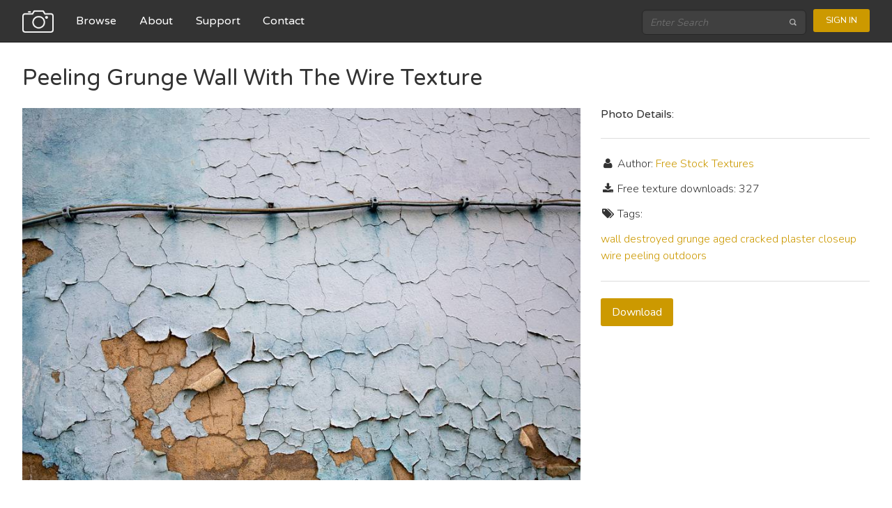

--- FILE ---
content_type: text/html; charset=utf-8
request_url: https://freestocktextures.com/texture/peeling-grunge-wall-with-the-wire,1276.html
body_size: 2722
content:



<!doctype html>
<html lang="en">
<head>
  <meta charset="utf-8">
  <meta http-equiv="X-UA-Compatible" content="IE=edge,chrome=1">
  <title>Peeling Grunge Wall With The Wire - Free Texture</title>
  <meta name="description" content="Free Stock Textures - download high resolution textures, all images are free for personal and commercial use.">
  <meta name="viewport" content="width=device-width, initial-scale=1.0">
  
  <link href='//fonts.googleapis.com/css?family=Nunito:400,700,300' rel='stylesheet' type='text/css'>
  <link href='//fonts.googleapis.com/css?family=Varela+Round' rel='stylesheet' type='text/css'>

  
  
  
  <link rel="stylesheet" href="//maxcdn.bootstrapcdn.com/font-awesome/4.3.0/css/font-awesome.min.css">
  <link rel="alternate" type="application/rss+xml" title="Free Stock Textures" href="https://feeds.feedburner.com/FreeStockTextures" /> 
  
    <link rel="stylesheet" href="https://static.freestocktextures.com/css/f72d03698b78.css" type="text/css" />
  
  
  <base href="/">
  
    
<script data-ad-client="ca-pub-8189154269943417" async src="https://pagead2.googlesyndication.com/pagead/js/adsbygoogle.js"></script>
<script>(function(w,d,s,l,i){w[l]=w[l]||[];w[l].push({'gtm.start':
new Date().getTime(),event:'gtm.js'});var f=d.getElementsByTagName(s)[0],
j=d.createElement(s),dl=l!='dataLayer'?'&l='+l:'';j.async=true;j.src=
'https://www.googletagmanager.com/gtm.js?id='+i+dl;f.parentNode.insertBefore(j,f);
})(window,document,'script','dataLayer','GTM-M9R65G3');</script>

</head>
<body class="photo" ng-app="App" ng-controller="MasterCtrl">
<noscript><iframe src="https://www.googletagmanager.com/ns.html?id=GTM-M9R65G3"
height="0" width="0" style="display:none;visibility:hidden"></iframe></noscript>

  
    <header class="navigation" role="banner" ng-cloak>
      <div class="navigation-wrapper">
        <a target="_self" href="/" class="logo">
          <img src="https://static.freestocktextures.com/img/camera-128.png" alt="Logo Image">
        </a>
        <a href="javascript:void(0)" class="navigation-menu-button" id="js-mobile-menu">MENU</a>
        <nav role="navigation">
          <ul id="js-navigation-menu" class="navigation-menu show">
            <li class="nav-link"><a href="/texture/" target="_self">Browse</a></li>
            <li class="nav-link"><a href="/about/" target="_self">About</a></li>
            <li class="nav-link"><a href="/support/" target="_self">Support</a></li>
            <li class="nav-link"><a href="/contact/" target="_self">Contact</a></li>
          </ul>
        </nav>
        <div class="navigation-tools">
          
          <div class="search-bar">
            <form role="search" action="/search" method="get">
              <input type="search" name="q" placeholder="Enter Search" />
              <button type="submit">
                <img src="https://static.freestocktextures.com/img/search-icon.png" alt="Search Icon">
              </button>
            </form>
          </div>
          
          <span user-menu></span>
        </div>
      </div> 
    </header>
  
    <div id="content" role="main" ui-view ng-cloak>
      
      <div>

    <h1>Peeling Grunge Wall With The Wire Texture</h1>
    <div class="preview bottom-space">
      
      <img src="https://media.freestocktextures.com/cache/52/56/52563605b95282d740423dfb6d11bde2.jpg" alt="Peeling Grunge Wall with the Wire free texture">
      
    </div>

    <div class="detail">
      <h3>Photo Details:</h3>
      <hr>
      <p><i class="fa fa-user fa-fw"></i> Author: 
      
      <a href="https://freestocktextures.com">Free Stock Textures</a>
      
      </p>
      <p><i class="fa fa-download fa-fw"></i> Free texture downloads: 327</p>
      
      <p><i class="fa fa-tags fa-fw"></i> Tags:</p>
      
        <a href="/photos-wall/" title="wall" target="_self">wall</a>
      
        <a href="/photos-destroyed/" title="destroyed" target="_self">destroyed</a>
      
        <a href="/photos-grunge/" title="grunge" target="_self">grunge</a>
      
        <a href="/photos-aged/" title="aged" target="_self">aged</a>
      
        <a href="/photos-cracked/" title="cracked" target="_self">cracked</a>
      
        <a href="/photos-plaster/" title="plaster" target="_self">plaster</a>
      
        <a href="/photos-closeup/" title="closeup" target="_self">closeup</a>
      
        <a href="/photos-wire/" title="wire" target="_self">wire</a>
      
        <a href="/photos-peeling/" title="peeling" target="_self">peeling</a>
      
        <a href="/photos-outdoors/" title="outdoors" target="_self">outdoors</a>
      
      <hr>


      <p class="space">
          <a class="button" href="/texture/counter/1276/" target="_self" rel="nofollow">Download</a>
      </p>
    </div>

    <h2>More textures from category </h2>

    <ul class="list-4">
      
        
        <li>
          <a href="/texture/peeling-grunge-black-wall,1275.html" target="_self">
            <img src="https://media.freestocktextures.com/cache/f7/5b/f75b0b55e80a9d92cf6e81f85d881653.jpg" alt="Peeling Grunge Black Wall">
          </a>
        </li>
        

      
        
        <li>
          <a href="/texture/destroyed-grunge-wall-close-up,1274.html" target="_self">
            <img src="https://media.freestocktextures.com/cache/7a/37/7a3768eb219e74e99f4f49c692b289af.jpg" alt="Destroyed Grunge Wall Close-up">
          </a>
        </li>
        

      
        
        <li>
          <a href="/texture/closeup-of-grunge-wall,1277.html" target="_self">
            <img src="https://media.freestocktextures.com/cache/e7/ea/e7ea18b55ef1b15707791caf8424a7a5.jpg" alt="Closeup of Grunge Wall">
          </a>
        </li>
        

      
        
        <li>
          <a href="/texture/grunge-wall-with-a-metal-ladder,1279.html" target="_self">
            <img src="https://media.freestocktextures.com/cache/b9/27/b9271c96936c414676b552f9727c026d.jpg" alt="Grunge Wall with a Metal Ladder">
          </a>
        </li>
        

      
        
        <li>
          <a href="/texture/peeling-paint-on-the-wall,1622.html" target="_self">
            <img src="https://media.freestocktextures.com/cache/16/10/16109742fa71b1970ae122ae076e7531.jpg" alt="Peeling Paint on the Wall">
          </a>
        </li>
        

      
        
        <li>
          <a href="/texture/beige-grunge-old-wall,1414.html" target="_self">
            <img src="https://media.freestocktextures.com/cache/d4/39/d4395232b57eb537db3ba362ed73d35f.jpg" alt="Beige Grunge Old Wall">
          </a>
        </li>
        

      
        
        <li>
          <a href="/texture/wall-cracked-peeling,504.html" target="_self">
            <img src="https://media.freestocktextures.com/cache/48/c6/48c696b8965cec63a31cadd34e390dee.jpg" alt="wall cracked peeling">
          </a>
        </li>
        

      
        
        <li>
          <a href="/texture/plaster-red-wall,172.html" target="_self">
            <img src="https://media.freestocktextures.com/cache/d7/34/d734432d8667d78334b6e8d896f58229.jpg" alt="plaster red wall">
          </a>
        </li>
        

      
    </ul>

    <div stock-images ng-init="init('grunge-wall')"></div>

</div>
    </div>

  
    <a href="javascript:void(0)" id="return-to-top"><i class="fa fa-chevron-up"></i></a>

    <footer class="footer" role="contentinfo" ng-cloak>

       <div class="footer-links">
        <ul>
          <li><h3>Content</h3></li>
          <li><a href="/about/" target="_self">About</a></li> 
          <li><a href="/contact/" target="_self">Contact</a></li>
        </ul>
        <ul>
          <li><h3>Follow Us</h3></li>
          <li><a href="https://www.facebook.com/freestocktextures">Facebook</a></li>
          <li><a href="https://twitter.com/FSTextures">Twitter</a></li>
          <li><a href="https://www.flickr.com/groups/freestocktextures/pool/">Flickr</a></li>
        </ul>
        <ul>
          <li><h3>Legal</h3></li>
          <li><a href="/license/" target="_self">License</a></li>
          <li><a href="/terms/" target="_self">Terms of Service</a></li>
          <li><a href="/privacy/" target="_self">Privacy Policy</a></li>
        </ul>
      </div>

      <hr>
      <p>Copyright &copy; 2009-2026 FreeStockTextures.com</p>

    </footer>
  

  
  <script src="https://ajax.googleapis.com/ajax/libs/jquery/2.1.4/jquery.min.js"></script>
  <script src="https://cdnjs.cloudflare.com/ajax/libs/lodash.js/3.9.3/lodash.min.js"></script>
  
  <script src="https://ajax.googleapis.com/ajax/libs/angularjs/1.3.20/angular.min.js"></script>
  <script src="https://ajax.googleapis.com/ajax/libs/angularjs/1.3.20/angular-sanitize.min.js"></script>
  <script src="https://ajax.googleapis.com/ajax/libs/angularjs/1.3.20/angular-cookies.min.js"></script>
  <script src="https://ajax.googleapis.com/ajax/libs/angularjs/1.3.20/angular-resource.min.js"></script>
  <script src="https://ajax.googleapis.com/ajax/libs/angularjs/1.3.20/angular-route.min.js"></script>
  <script src="https://cdnjs.cloudflare.com/ajax/libs/ng-dialog/0.3.12/js/ngDialog.min.js"></script>
  <script src="https://cdnjs.cloudflare.com/ajax/libs/angular-ui-router/0.2.15/angular-ui-router.min.js"></script>
  

  

  
  <script type="text/javascript" src="https://static.freestocktextures.com/js/f7a7c2c214c2.js"></script>
  
  
  
  

<script defer src="https://static.cloudflareinsights.com/beacon.min.js/vcd15cbe7772f49c399c6a5babf22c1241717689176015" integrity="sha512-ZpsOmlRQV6y907TI0dKBHq9Md29nnaEIPlkf84rnaERnq6zvWvPUqr2ft8M1aS28oN72PdrCzSjY4U6VaAw1EQ==" data-cf-beacon='{"version":"2024.11.0","token":"466e6aaae5894d38b1eef6883768859e","r":1,"server_timing":{"name":{"cfCacheStatus":true,"cfEdge":true,"cfExtPri":true,"cfL4":true,"cfOrigin":true,"cfSpeedBrain":true},"location_startswith":null}}' crossorigin="anonymous"></script>
</body>
</html>


--- FILE ---
content_type: text/html
request_url: https://static.freestocktextures.com/views/stock.html
body_size: 26
content:
<div ng-show="StockImages.dataLoaded">
  <h2>Premium Photos from Shutterstock</h2>
  <ul class="list-4 stock">
    <li ng-repeat="image in StockImages.images">
      <div class="thumbnail-wrapper"><a href="http://shutterstock.7eer.net/c/39548/42119/1305?subId1=textures&subId2=download&u=http%3A%2F%2Fwww.shutterstock.com%2Fpic.mhtml%3Fid%3D{{ image.id }}"><img ng-src="{{ image.assets.preview.url }}"></a></div>
    </li>
  </ul>
</div>


--- FILE ---
content_type: text/html; charset=utf-8
request_url: https://www.google.com/recaptcha/api2/aframe
body_size: 267
content:
<!DOCTYPE HTML><html><head><meta http-equiv="content-type" content="text/html; charset=UTF-8"></head><body><script nonce="_S148YjrR0XNLlied-RWnw">/** Anti-fraud and anti-abuse applications only. See google.com/recaptcha */ try{var clients={'sodar':'https://pagead2.googlesyndication.com/pagead/sodar?'};window.addEventListener("message",function(a){try{if(a.source===window.parent){var b=JSON.parse(a.data);var c=clients[b['id']];if(c){var d=document.createElement('img');d.src=c+b['params']+'&rc='+(localStorage.getItem("rc::a")?sessionStorage.getItem("rc::b"):"");window.document.body.appendChild(d);sessionStorage.setItem("rc::e",parseInt(sessionStorage.getItem("rc::e")||0)+1);localStorage.setItem("rc::h",'1769622870917');}}}catch(b){}});window.parent.postMessage("_grecaptcha_ready", "*");}catch(b){}</script></body></html>

--- FILE ---
content_type: application/javascript
request_url: https://static.freestocktextures.com/js/f7a7c2c214c2.js
body_size: 6067
content:
vars={staticUrl:'https://static.freestocktextures.com/',}
$(document).ready(function(){var menuToggle=$('#js-mobile-menu').unbind();$('#js-navigation-menu').removeClass("show");menuToggle.on('click',function(e){e.preventDefault();$('#js-navigation-menu').slideToggle(function(){if($('#js-navigation-menu').is(':hidden')){$('#js-navigation-menu').removeAttr('style');}});});});$(window).scroll(function(){if($(this).scrollTop()>=50){$('#return-to-top').fadeIn(200);}else{$('#return-to-top').fadeOut(200);}});$('#return-to-top').click(function(){$('body,html').animate({scrollTop:0},500);});angular.module('md5',[]).constant('md5',(function(){var hexcase=0;var b64pad="";function hex_md5(s){return rstr2hex(rstr_md5(str2rstr_utf8(s)));}
function b64_md5(s){return rstr2b64(rstr_md5(str2rstr_utf8(s)));}
function any_md5(s,e){return rstr2any(rstr_md5(str2rstr_utf8(s)),e);}
function hex_hmac_md5(k,d)
{return rstr2hex(rstr_hmac_md5(str2rstr_utf8(k),str2rstr_utf8(d)));}
function b64_hmac_md5(k,d)
{return rstr2b64(rstr_hmac_md5(str2rstr_utf8(k),str2rstr_utf8(d)));}
function any_hmac_md5(k,d,e)
{return rstr2any(rstr_hmac_md5(str2rstr_utf8(k),str2rstr_utf8(d)),e);}
function md5_vm_test()
{return hex_md5("abc").toLowerCase()=="900150983cd24fb0d6963f7d28e17f72";}
function rstr_md5(s)
{return binl2rstr(binl_md5(rstr2binl(s),s.length*8));}
function rstr_hmac_md5(key,data)
{var bkey=rstr2binl(key);if(bkey.length>16)bkey=binl_md5(bkey,key.length*8);var ipad=Array(16),opad=Array(16);for(var i=0;i<16;i++)
{ipad[i]=bkey[i]^0x36363636;opad[i]=bkey[i]^0x5C5C5C5C;}
var hash=binl_md5(ipad.concat(rstr2binl(data)),512+data.length*8);return binl2rstr(binl_md5(opad.concat(hash),512+128));}
function rstr2hex(input)
{try{hexcase}catch(e){hexcase=0;}
var hex_tab=hexcase?"0123456789ABCDEF":"0123456789abcdef";var output="";var x;for(var i=0;i<input.length;i++)
{x=input.charCodeAt(i);output+=hex_tab.charAt((x>>>4)&0x0F)
+hex_tab.charAt(x&0x0F);}
return output;}
function rstr2b64(input)
{try{b64pad}catch(e){b64pad='';}
var tab="ABCDEFGHIJKLMNOPQRSTUVWXYZabcdefghijklmnopqrstuvwxyz0123456789+/";var output="";var len=input.length;for(var i=0;i<len;i+=3)
{var triplet=(input.charCodeAt(i)<<16)|(i+1<len?input.charCodeAt(i+1)<<8:0)|(i+2<len?input.charCodeAt(i+2):0);for(var j=0;j<4;j++)
{if(i*8+j*6>input.length*8)output+=b64pad;else output+=tab.charAt((triplet>>>6*(3-j))&0x3F);}}
return output;}
function rstr2any(input,encoding)
{var divisor=encoding.length;var i,j,q,x,quotient;var dividend=Array(Math.ceil(input.length/2));for(i=0;i<dividend.length;i++)
{dividend[i]=(input.charCodeAt(i*2)<<8)|input.charCodeAt(i*2+1);}
var full_length=Math.ceil(input.length*8/(Math.log(encoding.length)/Math.log(2)));var remainders=Array(full_length);for(j=0;j<full_length;j++)
{quotient=Array();x=0;for(i=0;i<dividend.length;i++)
{x=(x<<16)+dividend[i];q=Math.floor(x/divisor);x-=q*divisor;if(quotient.length>0||q>0)
quotient[quotient.length]=q;}
remainders[j]=x;dividend=quotient;}
var output="";for(i=remainders.length-1;i>=0;i--)
output+=encoding.charAt(remainders[i]);return output;}
function str2rstr_utf8(input)
{var output="";var i=-1;var x,y;while(++i<input.length)
{x=input.charCodeAt(i);y=i+1<input.length?input.charCodeAt(i+1):0;if(0xD800<=x&&x<=0xDBFF&&0xDC00<=y&&y<=0xDFFF)
{x=0x10000+((x&0x03FF)<<10)+(y&0x03FF);i++;}
if(x<=0x7F)
output+=String.fromCharCode(x);else if(x<=0x7FF)
output+=String.fromCharCode(0xC0|((x>>>6)&0x1F),0x80|(x&0x3F));else if(x<=0xFFFF)
output+=String.fromCharCode(0xE0|((x>>>12)&0x0F),0x80|((x>>>6)&0x3F),0x80|(x&0x3F));else if(x<=0x1FFFFF)
output+=String.fromCharCode(0xF0|((x>>>18)&0x07),0x80|((x>>>12)&0x3F),0x80|((x>>>6)&0x3F),0x80|(x&0x3F));}
return output;}
function str2rstr_utf16le(input)
{var output="";for(var i=0;i<input.length;i++)
output+=String.fromCharCode(input.charCodeAt(i)&0xFF,(input.charCodeAt(i)>>>8)&0xFF);return output;}
function str2rstr_utf16be(input)
{var output="";for(var i=0;i<input.length;i++)
output+=String.fromCharCode((input.charCodeAt(i)>>>8)&0xFF,input.charCodeAt(i)&0xFF);return output;}
function rstr2binl(input)
{var output=Array(input.length>>2);for(var i=0;i<output.length;i++)
output[i]=0;for(var i=0;i<input.length*8;i+=8)
output[i>>5]|=(input.charCodeAt(i/8)&0xFF)<<(i%32);return output;}
function binl2rstr(input)
{var output="";for(var i=0;i<input.length*32;i+=8)
output+=String.fromCharCode((input[i>>5]>>>(i%32))&0xFF);return output;}
function binl_md5(x,len)
{x[len>>5]|=0x80<<((len)%32);x[(((len+64)>>>9)<<4)+14]=len;var a=1732584193;var b=-271733879;var c=-1732584194;var d=271733878;for(var i=0;i<x.length;i+=16)
{var olda=a;var oldb=b;var oldc=c;var oldd=d;a=md5_ff(a,b,c,d,x[i+0],7,-680876936);d=md5_ff(d,a,b,c,x[i+1],12,-389564586);c=md5_ff(c,d,a,b,x[i+2],17,606105819);b=md5_ff(b,c,d,a,x[i+3],22,-1044525330);a=md5_ff(a,b,c,d,x[i+4],7,-176418897);d=md5_ff(d,a,b,c,x[i+5],12,1200080426);c=md5_ff(c,d,a,b,x[i+6],17,-1473231341);b=md5_ff(b,c,d,a,x[i+7],22,-45705983);a=md5_ff(a,b,c,d,x[i+8],7,1770035416);d=md5_ff(d,a,b,c,x[i+9],12,-1958414417);c=md5_ff(c,d,a,b,x[i+10],17,-42063);b=md5_ff(b,c,d,a,x[i+11],22,-1990404162);a=md5_ff(a,b,c,d,x[i+12],7,1804603682);d=md5_ff(d,a,b,c,x[i+13],12,-40341101);c=md5_ff(c,d,a,b,x[i+14],17,-1502002290);b=md5_ff(b,c,d,a,x[i+15],22,1236535329);a=md5_gg(a,b,c,d,x[i+1],5,-165796510);d=md5_gg(d,a,b,c,x[i+6],9,-1069501632);c=md5_gg(c,d,a,b,x[i+11],14,643717713);b=md5_gg(b,c,d,a,x[i+0],20,-373897302);a=md5_gg(a,b,c,d,x[i+5],5,-701558691);d=md5_gg(d,a,b,c,x[i+10],9,38016083);c=md5_gg(c,d,a,b,x[i+15],14,-660478335);b=md5_gg(b,c,d,a,x[i+4],20,-405537848);a=md5_gg(a,b,c,d,x[i+9],5,568446438);d=md5_gg(d,a,b,c,x[i+14],9,-1019803690);c=md5_gg(c,d,a,b,x[i+3],14,-187363961);b=md5_gg(b,c,d,a,x[i+8],20,1163531501);a=md5_gg(a,b,c,d,x[i+13],5,-1444681467);d=md5_gg(d,a,b,c,x[i+2],9,-51403784);c=md5_gg(c,d,a,b,x[i+7],14,1735328473);b=md5_gg(b,c,d,a,x[i+12],20,-1926607734);a=md5_hh(a,b,c,d,x[i+5],4,-378558);d=md5_hh(d,a,b,c,x[i+8],11,-2022574463);c=md5_hh(c,d,a,b,x[i+11],16,1839030562);b=md5_hh(b,c,d,a,x[i+14],23,-35309556);a=md5_hh(a,b,c,d,x[i+1],4,-1530992060);d=md5_hh(d,a,b,c,x[i+4],11,1272893353);c=md5_hh(c,d,a,b,x[i+7],16,-155497632);b=md5_hh(b,c,d,a,x[i+10],23,-1094730640);a=md5_hh(a,b,c,d,x[i+13],4,681279174);d=md5_hh(d,a,b,c,x[i+0],11,-358537222);c=md5_hh(c,d,a,b,x[i+3],16,-722521979);b=md5_hh(b,c,d,a,x[i+6],23,76029189);a=md5_hh(a,b,c,d,x[i+9],4,-640364487);d=md5_hh(d,a,b,c,x[i+12],11,-421815835);c=md5_hh(c,d,a,b,x[i+15],16,530742520);b=md5_hh(b,c,d,a,x[i+2],23,-995338651);a=md5_ii(a,b,c,d,x[i+0],6,-198630844);d=md5_ii(d,a,b,c,x[i+7],10,1126891415);c=md5_ii(c,d,a,b,x[i+14],15,-1416354905);b=md5_ii(b,c,d,a,x[i+5],21,-57434055);a=md5_ii(a,b,c,d,x[i+12],6,1700485571);d=md5_ii(d,a,b,c,x[i+3],10,-1894986606);c=md5_ii(c,d,a,b,x[i+10],15,-1051523);b=md5_ii(b,c,d,a,x[i+1],21,-2054922799);a=md5_ii(a,b,c,d,x[i+8],6,1873313359);d=md5_ii(d,a,b,c,x[i+15],10,-30611744);c=md5_ii(c,d,a,b,x[i+6],15,-1560198380);b=md5_ii(b,c,d,a,x[i+13],21,1309151649);a=md5_ii(a,b,c,d,x[i+4],6,-145523070);d=md5_ii(d,a,b,c,x[i+11],10,-1120210379);c=md5_ii(c,d,a,b,x[i+2],15,718787259);b=md5_ii(b,c,d,a,x[i+9],21,-343485551);a=safe_add(a,olda);b=safe_add(b,oldb);c=safe_add(c,oldc);d=safe_add(d,oldd);}
return Array(a,b,c,d);}
function md5_cmn(q,a,b,x,s,t)
{return safe_add(bit_rol(safe_add(safe_add(a,q),safe_add(x,t)),s),b);}
function md5_ff(a,b,c,d,x,s,t)
{return md5_cmn((b&c)|((~b)&d),a,b,x,s,t);}
function md5_gg(a,b,c,d,x,s,t)
{return md5_cmn((b&d)|(c&(~d)),a,b,x,s,t);}
function md5_hh(a,b,c,d,x,s,t)
{return md5_cmn(b^c^d,a,b,x,s,t);}
function md5_ii(a,b,c,d,x,s,t)
{return md5_cmn(c^(b|(~d)),a,b,x,s,t);}
function safe_add(x,y)
{var lsw=(x&0xFFFF)+(y&0xFFFF);var msw=(x>>16)+(y>>16)+(lsw>>16);return(msw<<16)|(lsw&0xFFFF);}
function bit_rol(num,cnt)
{return(num<<cnt)|(num>>>(32-cnt));}
return hex_md5;})());(function(){var gravatarDirectiveFactory;gravatarDirectiveFactory=function(bindOnce){return['gravatarService',function(gravatarService){var filterKeys;filterKeys=function(prefix,object){var k,retVal,v;retVal={};for(k in object){v=object[k];if(k.indexOf(prefix)!==0){continue;}
k=k.substr(prefix.length).toLowerCase();if(k.length>0){retVal[k]=v;}}
return retVal;};return{restrict:'A',link:function(scope,element,attrs){var directiveName,item,opts,unbind;directiveName=bindOnce?'gravatarSrcOnce':'gravatarSrc';item=attrs[directiveName];delete attrs[directiveName];opts=filterKeys('gravatar',attrs);unbind=scope.$watch(item,function(newVal){element.attr('src',gravatarService.url(newVal,opts));if(bindOnce){if(newVal==null){return;}
unbind();}});}};}];};angular.module('ui.gravatar',['md5']).provider('gravatarService',['md5',function(md5){var hashRegex,self,serialize;self=this;hashRegex=/^[0-9a-f]{32}$/i;serialize=function(object){var k,params,v;params=[];for(k in object){v=object[k];params.push(""+k+"="+(encodeURIComponent(v)));}
return params.join('&');};this.defaults={};this.secure=false;this.protocol=null;this.urlFunc=function(opts){var params,pieces,prefix,src,urlBase;prefix=opts.protocol?opts.protocol+':':'';urlBase=opts.secure?'https://secure':prefix+'//www';src=hashRegex.test(opts.src)?opts.src:md5(opts.src);pieces=[urlBase,'.gravatar.com/avatar/',src];params=serialize(opts.params);if(params.length>0){pieces.push('?'+params);}
return pieces.join('');};this.$get=[function(){return{url:function(src,params){if(src==null){src='';}
if(params==null){params={};}
return self.urlFunc({params:angular.extend(angular.copy(self.defaults),params),protocol:self.protocol,secure:self.secure,src:src});}};}];return this;}]).directive('gravatarSrc',gravatarDirectiveFactory()).directive('gravatarSrcOnce',gravatarDirectiveFactory(true));}).call(this);(function(){'use strict';angular.module('App',['App.auth','ngResource','ngSanitize','ui.router','ui.gravatar',]).config(['$httpProvider',function($httpProvider){$httpProvider.defaults.xsrfCookieName='csrftoken';$httpProvider.defaults.xsrfHeaderName='X-CSRFToken';}]).config(function($sceDelegateProvider){$sceDelegateProvider.resourceUrlWhitelist(['self','https://static.freestocktextures.com/**']);}).config(['$stateProvider','$urlRouterProvider','$locationProvider',function($stateProvider,$urlRouterProvider,$locationProvider){$stateProvider.state('home',{url:'/',data:{requireLogin:false}}).state('profile',{abstract:true,url:'/profile/',templateUrl:vars.staticUrl+'views/profile.html',data:{requireLogin:true}}).state('profile.edit',{url:'edit/',templateUrl:vars.staticUrl+'views/profile.edit.html',}).state('profile.passwordchange',{url:'passwordchange/',templateUrl:vars.staticUrl+'views/profile.changepassword.html',})
$locationProvider.html5Mode(true);}]).config(['gravatarServiceProvider',function(gravatarServiceProvider){gravatarServiceProvider.defaults={size:100,"default":'mm'};gravatarServiceProvider.secure=true;}]);})();(function(){'use strict';angular.module('App.auth',['ngCookies','ngDialog',]).constant('API_URL','/api/v1').config(['ngDialogProvider',function(ngDialogProvider){ngDialogProvider.setDefaults({className:'ngdialog-theme-plain',plain:false,showClose:true,closeByDocument:true,closeByEscape:true});}]).run(runBlock);runBlock.$inject=['$rootScope','$state','loginModal','apiAuth'];function runBlock($rootScope,$state,loginModal,apiAuth){$rootScope.$on('$stateChangeStart',function(event,toState,toParams){var requireLogin=toState.data.requireLogin;if(requireLogin){apiAuth.authenticationStatus(true).then(function(){var authenticated=true;},function(){event.preventDefault();loginModal().then(function(){return $state.go(toState.name,toParams);}).catch(function(){return $state.go('home');});});}});};})();(function(){'use strict';angular.module('App.auth').service('apiAuth',apiAuth);apiAuth.$inject=['$q','$http','$cookies','$rootScope','API_URL'];function apiAuth($q,$http,$cookies,$rootScope,API_URL){var service={'API_URL':API_URL+'/rest-auth','use_session':false,'authenticated':null,'authPromise':null,'request':function(args){if($cookies.token){$http.defaults.headers.common.Authorization='Token '+$cookies.token;}
params=args.params||{}
args=args||{};var deferred=$q.defer(),url=this.API_URL+args.url,method=args.method||"GET",params=params,data=args.data||{};$http({url:url,withCredentials:true,method:method.toUpperCase(),params:params,data:data}).success(angular.bind(this,function(data,status,headers,config){deferred.resolve(data,status);})).error(angular.bind(this,function(data,status,headers,config){console.log("error syncing with: "+url);if(data){data.status=status;}
if(status==0){if(data==""){data={};data['status']=0;data['non_field_errors']=["Could not connect. Please try again."];}
if(data==null){data={};data['status']=0;data['non_field_errors']=["Server timed out. Please try again."];}}
deferred.reject(data,status,headers,config);}));return deferred.promise;},'register':function(username,password1,email,more){var data={'username':username,'password1':password1,'password2':password1,'email':email}
data=angular.extend(data,more);return this.request({'method':"POST",'url':"/registration/",'data':data});},'login':function(username,password){var apiAuth=this;return this.request({'method':"POST",'url':"/login/",'data':{'username':username,'password':password}}).then(function(data){if(!apiAuth.use_session){$http.defaults.headers.common.Authorization='Token '+data.key;$cookies.token=data.key;}
apiAuth.authenticated=true;$rootScope.$broadcast("apiAuth.logged_in",data);});},'logout':function(){var apiAuth=this;return this.request({'method':"POST",'url':"/logout/"}).then(function(data){delete $http.defaults.headers.common.Authorization;delete $cookies.token;apiAuth.authenticated=false;$rootScope.$broadcast("apiAuth.logged_out");});},'changePassword':function(old_password,password1,password2){return this.request({'method':"POST",'url':"/password/change/",'data':{'old_password':old_password,'new_password1':password1,'new_password2':password2}});},'resetPassword':function(email){return this.request({'method':"POST",'url':"/password/reset/",'data':{'email':email}});},'profile':function(){return this.request({'method':"GET",'url':"/user/"});},'updateProfile':function(data){return this.request({'method':"PATCH",'url':"/user/",'data':data});},'verify':function(key){return this.request({'method':"POST",'url':"/registration/verify-email/",'data':{'key':key}});},'confirmReset':function(uid,token,password1,password2){return this.request({'method':"POST",'url':"/password/reset/confirm/",'data':{'uid':uid,'token':token,'new_password1':password1,'new_password2':password2}});},'authenticationStatus':function(restrict,force){restrict=restrict||false;force=force||false;if(this.authPromise==null||force){this.authPromise=this.request({'method':"GET",'url':"/user/"}).then(function(data){$rootScope.currentUser=data;});}
var da=this;var getAuthStatus=$q.defer();if(this.authenticated!=null&&!force){if(this.authenticated==false&&restrict){getAuthStatus.reject("User is not logged in.");}else{getAuthStatus.resolve();}}else{this.authPromise.then(function(){da.authenticated=true;getAuthStatus.resolve();},function(){da.authenticated=false;if(restrict){getAuthStatus.reject("User is not logged in.");}else{getAuthStatus.resolve();}});}
return getAuthStatus.promise;},'initialize':function(url,sessions){this.API_URL=url;this.use_session=sessions;return this.authenticationStatus();}}
return service;}})();(function(){'use strict';angular.module('App.auth').service('loginModal',loginModal);loginModal.$inject=['ngDialog'];function loginModal(ngDialog){return function(){ngDialog.closeAll();var instance=ngDialog.open({template:vars.staticUrl+'views/login.html',controller:LoginCtrl,controllerAs:'vm'})
return instance.closePromise;};}
LoginCtrl.$inject=['$scope','$rootScope','ngDialog','apiAuth','Validate'];function LoginCtrl($scope,$rootScope,ngDialog,apiAuth,Validate){$scope.model={'username':'','password':''};$scope.complete=false;$scope.show=true;$scope.toggle=function(){$scope.errors=[];$scope.show=!$scope.show;};$scope.register=function(formData){$scope.errors=[];Validate.form_validation(formData,$scope.errors);if(!formData.$invalid){apiAuth.register($scope.model.username,$scope.model.password1,$scope.model.email).then(function(data){$scope.complete=true;},function(data){$scope.errors=data;});}};$scope.login=function(formData){$scope.errors=[];Validate.form_validation(formData,$scope.errors);if(!formData.$invalid){apiAuth.login($scope.model.username,$scope.model.password).then(function(data){ngDialog.close();},function(data){$scope.errors=data;});}};}})();(function(){'use strict';angular.module('App').service('Validate',Validate);function Validate(){var validate={'message':{'minlength':'This value is not long enough.','maxlength':'This value is too long.','email':'A properly formatted email address is required.','url':'Make sure the value is a full URL, including the "http://" at the beginning.','required':'This field is required.'},'more_messages':{'demo':{'required':'Here is a sample alternative required message.'}},'check_more_messages':function(name,error){return(this.more_messages[name]||[])[error]||null;},validation_messages:function(field,form,error_bin){var messages=[];for(var e in form[field].$error){if(form[field].$error[e]){var special_message=this.check_more_messages(field,e);if(special_message){messages.push(special_message);}else if(this.message[e]){messages.push(this.message[e]);}else{messages.push("Error: "+e)}}}
var deduped_messages=[];angular.forEach(messages,function(el,i){if(deduped_messages.indexOf(el)===-1)deduped_messages.push(el);});if(error_bin){error_bin[field]=deduped_messages;}},'form_validation':function(form,error_bin){for(var field in form){if(field.substr(0,1)!="$"){this.validation_messages(field,form,error_bin);}}}}
return validate;}})();(function(){'use strict';angular.module('App').controller('MasterCtrl',MasterCtrl);MasterCtrl.$inject=['$scope','apiAuth','$rootScope','$state','$location','ngDialog'];function MasterCtrl($scope,apiAuth,$rootScope,$state,$location,ngDialog){if($location.search().download=='limit'){ngDialog.open({template:vars.staticUrl+'views/limit.html',controller:['$scope','loginModal',function($scope,loginModal){$scope.login=function(){loginModal();};}]});}
else if($location.search().download=='userlimit'){ngDialog.open({template:vars.staticUrl+'views/userlimit.html',});}
$scope.authenticated=false;$scope.isShowLogin=false;apiAuth.authenticationStatus(true).then(function(){$scope.authenticated=true;},function(data){$scope.isShowLogin=true;});$scope.$on('apiAuth.logged_out',function(){$scope.authenticated=false;$scope.isShowLogin=true;$state.go('home');delete $rootScope.currentUser;});$scope.$on('apiAuth.logged_in',function(){$scope.authenticated=true;$scope.isShowLogin=false;apiAuth.profile().then(function(data){$rootScope.currentUser=data;});});}})();(function(){'use strict';angular.module('App').controller('ProfileCtrl',ProfileCtrl);ProfileCtrl.$inject=['$scope'];function ProfileCtrl($scope){$scope.complete=false;}})();(function(){'use strict';angular.module('App').controller('UserprofileCtrl',UserprofileCtrl);UserprofileCtrl.$inject=['$scope','apiAuth','Validate'];function UserprofileCtrl($scope,apiAuth,Validate){$scope.complete=false;apiAuth.profile().then(function(data){$scope.model=data;});$scope.updateProfile=function(formData,model){$scope.errors=[];Validate.form_validation(formData,$scope.errors);if(!formData.$invalid){apiAuth.updateProfile(_.omit(model,_.isEmpty)).then(function(data){$scope.currentUser=data;$scope.complete=true;},function(data){$scope.errors=data;});}}}})();(function(){'use strict';angular.module('App').controller('PasswordchangeCtrl',PasswordchangeCtrl);PasswordchangeCtrl.$inject=['$scope','apiAuth','Validate'];function PasswordchangeCtrl($scope,apiAuth,Validate){$scope.model={'old_password':'','new_password1':'','new_password2':''};$scope.complete=false;$scope.changePassword=function(formData){$scope.errors=[];Validate.form_validation(formData,$scope.errors);if(!formData.$invalid){apiAuth.changePassword($scope.model.old_password,$scope.model.new_password1,$scope.model.new_password2).then(function(data){$scope.complete=true;},function(data){$scope.errors=data;});}}}})();(function(){'use strict';angular.module('App').directive('userMenu',userMenu);function userMenu(){return{restrict:'A',controller:UserMenuCtrl,templateUrl:vars.staticUrl+'views/usermenu.html'}}
UserMenuCtrl.$inject=['$scope','loginModal','apiAuth'];function UserMenuCtrl($scope,loginModal,apiAuth){$scope.logout=function(){apiAuth.logout();};$scope.login=function(){loginModal();};}})();(function(){'use strict';angular.module('App').directive('stockImages',stockImages);function stockImages(){var directive={controller:StockImagesCtrl,restrict:'A',templateUrl:vars.staticUrl+'views/stock.html'};return directive;}
StockImagesCtrl.$inject=['$scope','$http'];function StockImagesCtrl($scope,$http){$scope.StockImages={};var si=$scope.StockImages;si.dataLoaded=false;$scope.init=function(keywords)
{si.query=keywords;$http({method:'GET',url:'/stock/search/'+si.query+'/'}).success(successGettingImages).error(errorGettingImages);}
function successGettingImages(result){si.images=result.data;si.dataLoaded=true;}
function errorGettingImages(data,status){si.error=data;}}})();

--- FILE ---
content_type: application/javascript; charset=utf-8
request_url: https://cdnjs.cloudflare.com/ajax/libs/ng-dialog/0.3.12/js/ngDialog.min.js
body_size: 1397
content:
/*! ng-dialog - v0.3.12 (https://github.com/likeastore/ngDialog) */
!function(a,b){"undefined"!=typeof module&&module.exports?module.exports=b(require("angular")):"function"==typeof define&&define.amd?define(["angular"],b):b(a.angular)}(this,function(a){"use strict";var b,c=a.module("ngDialog",[]),d=a.element,e=a.isDefined,f=(document.body||document.documentElement).style,g=e(f.animation)||e(f.WebkitAnimation)||e(f.MozAnimation)||e(f.MsAnimation)||e(f.OAnimation),h="animationend webkitAnimationEnd mozAnimationEnd MSAnimationEnd oanimationend",i=!1;return c.provider("ngDialog",function(){var c=this.defaults={className:"ngdialog-theme-default",plain:!1,showClose:!0,closeByDocument:!0,closeByEscape:!0,closeByNavigation:!1,appendTo:!1,preCloseCallback:!1,overlay:!0,cache:!0};this.setForceBodyReload=function(a){i=a||!1},this.setDefaults=function(b){a.extend(c,b)};var e,f=0,j=0,k={};this.$get=["$document","$templateCache","$compile","$q","$http","$rootScope","$timeout","$window","$controller",function(l,m,n,o,p,q,r,s,t){var u=l.find("body");i&&q.$on("$locationChangeSuccess",function(){u=l.find("body")});var v={onDocumentKeydown:function(a){27===a.keyCode&&w.close("$escape")},setBodyPadding:function(a){var b=parseInt(u.css("padding-right")||0,10);u.css("padding-right",b+a+"px"),u.data("ng-dialog-original-padding",b)},resetBodyPadding:function(){var a=u.data("ng-dialog-original-padding");a?u.css("padding-right",a+"px"):u.css("padding-right","")},performCloseDialog:function(a,c){var d=a.attr("id");if("undefined"!=typeof s.Hammer){var f=b.hammerTime;f.off("tap",e),f.destroy&&f.destroy(),delete b.hammerTime}else a.unbind("click");1===j&&u.unbind("keydown"),a.hasClass("ngdialog-closing")||(j-=1),q.$broadcast("ngDialog.closing",a),j=0>j?0:j,g?(b.$destroy(),a.unbind(h).bind(h,function(){a.remove(),0===j&&(u.removeClass("ngdialog-open"),v.resetBodyPadding()),q.$broadcast("ngDialog.closed",a)}).addClass("ngdialog-closing")):(b.$destroy(),a.remove(),0===j&&(u.removeClass("ngdialog-open"),v.resetBodyPadding()),q.$broadcast("ngDialog.closed",a)),k[d]&&(k[d].resolve({id:d,value:c,$dialog:a,remainingDialogs:j}),delete k[d])},closeDialog:function(b,c){var d=b.data("$ngDialogPreCloseCallback");if(d&&a.isFunction(d)){var e=d.call(b,c);a.isObject(e)?e.closePromise?e.closePromise.then(function(){v.performCloseDialog(b,c)}):e.then(function(){v.performCloseDialog(b,c)},function(){}):e!==!1&&v.performCloseDialog(b,c)}else v.performCloseDialog(b,c)}},w={open:function(g){function h(a,b){return p.get(a,b||{}).then(function(a){return a.data||""})}function i(b){return b?a.isString(b)&&x.plain?b:"boolean"!=typeof x.cache||x.cache?m.get(b)||h(b,{cache:!0}):h(b,{cache:!1}):"Empty template"}var l=this,x=a.copy(c);g=g||{},a.extend(x,g),f+=1,l.latestID="ngdialog"+f;var y;k[l.latestID]=y=o.defer(),b=a.isObject(x.scope)?x.scope.$new():q.$new();var z,A;return o.when(i(x.template||x.templateUrl)).then(function(c){if(m.put(x.template||x.templateUrl,c),x.showClose&&(c+='<div class="ngdialog-close"></div>'),l.$result=z=d('<div id="ngdialog'+f+'" class="ngdialog"></div>'),z.html(x.overlay?'<div class="ngdialog-overlay"></div><div class="ngdialog-content">'+c+"</div>":'<div class="ngdialog-content">'+c+"</div>"),x.data&&a.isString(x.data)){var g=x.data.replace(/^\s*/,"")[0];b.ngDialogData="{"===g||"["===g?a.fromJson(x.data):x.data}else x.data&&a.isObject(x.data)&&(b.ngDialogData=x.data);if(x.controller&&(a.isString(x.controller)||a.isArray(x.controller)||a.isFunction(x.controller))){var h=t(x.controller,{$scope:b,$element:z});z.data("$ngDialogControllerController",h)}if(x.className&&z.addClass(x.className),A=x.appendTo&&a.isString(x.appendTo)?a.element(document.querySelector(x.appendTo)):u,x.preCloseCallback){var i;a.isFunction(x.preCloseCallback)?i=x.preCloseCallback:a.isString(x.preCloseCallback)&&b&&(a.isFunction(b[x.preCloseCallback])?i=b[x.preCloseCallback]:b.$parent&&a.isFunction(b.$parent[x.preCloseCallback])?i=b.$parent[x.preCloseCallback]:q&&a.isFunction(q[x.preCloseCallback])&&(i=q[x.preCloseCallback])),i&&z.data("$ngDialogPreCloseCallback",i)}if(b.closeThisDialog=function(a){v.closeDialog(z,a)},r(function(){n(z)(b);var a=s.innerWidth-u.prop("clientWidth");u.addClass("ngdialog-open");var c=a-(s.innerWidth-u.prop("clientWidth"));c>0&&v.setBodyPadding(c),A.append(z),x.name?q.$broadcast("ngDialog.opened",{dialog:z,name:x.name}):q.$broadcast("ngDialog.opened",z)}),x.closeByEscape&&u.bind("keydown",v.onDocumentKeydown),x.closeByNavigation&&q.$on("$locationChangeSuccess",function(){v.closeDialog(z)}),e=function(a){var b=x.closeByDocument?d(a.target).hasClass("ngdialog-overlay"):!1,c=d(a.target).hasClass("ngdialog-close");(b||c)&&w.close(z.attr("id"),c?"$closeButton":"$document")},"undefined"!=typeof s.Hammer){var k=b.hammerTime=s.Hammer(z[0]);k.on("tap",e)}else z.bind("click",e);return j+=1,w}),{id:"ngdialog"+f,closePromise:y.promise,close:function(a){v.closeDialog(z,a)}}},openConfirm:function(b){var c=o.defer(),e={closeByEscape:!1,closeByDocument:!1};a.extend(e,b),e.scope=a.isObject(e.scope)?e.scope.$new():q.$new(),e.scope.confirm=function(a){c.resolve(a);var b=d(document.getElementById(f.id));v.performCloseDialog(b,a)};var f=w.open(e);return f.closePromise.then(function(a){return a?c.reject(a.value):c.reject()}),c.promise},close:function(a,b){var c=d(document.getElementById(a));return c.length?v.closeDialog(c,b):w.closeAll(b),w},closeAll:function(b){var c=document.querySelectorAll(".ngdialog");a.forEach(c,function(a){v.closeDialog(d(a),b)})},getDefaults:function(){return c}};return w}]}),c.directive("ngDialog",["ngDialog",function(b){return{restrict:"A",scope:{ngDialogScope:"="},link:function(c,d,e){d.on("click",function(d){d.preventDefault();var f=a.isDefined(c.ngDialogScope)?c.ngDialogScope:"noScope";a.isDefined(e.ngDialogClosePrevious)&&b.close(e.ngDialogClosePrevious);var g=b.getDefaults();b.open({template:e.ngDialog,className:e.ngDialogClass||g.className,controller:e.ngDialogController,scope:f,data:e.ngDialogData,showClose:"false"===e.ngDialogShowClose?!1:"true"===e.ngDialogShowClose?!0:g.showClose,closeByDocument:"false"===e.ngDialogCloseByDocument?!1:"true"===e.ngDialogCloseByDocument?!0:g.closeByDocument,closeByEscape:"false"===e.ngDialogCloseByEscape?!1:"true"===e.ngDialogCloseByEscape?!0:g.closeByEscape,preCloseCallback:e.ngDialogPreCloseCallback||g.preCloseCallback})})}}}]),c});